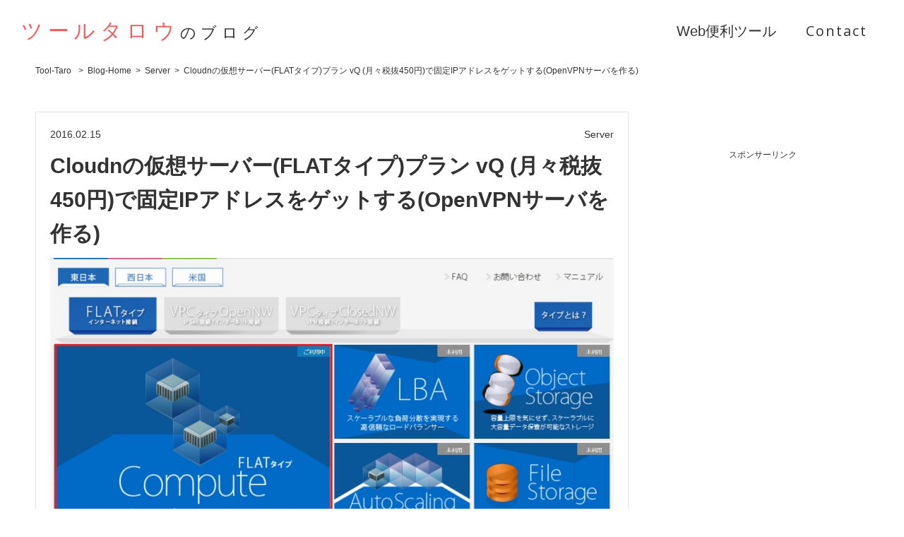

--- FILE ---
content_type: text/html; charset=UTF-8
request_url: https://tool-taro.com/blog/server/245/
body_size: 13986
content:


<!DOCTYPE html>
<!--[if lt IE 7 ]> <html class="ie6" lang="ja"> <![endif]-->
<!--[if IE 7 ]>    <html class="ie7" lang="ja"> <![endif]-->
<!--[if IE 8 ]>    <html class="ie8" lang="ja"> <![endif]-->
<!--[if IE 9 ]>    <html class="ie9" lang="ja"> <![endif]-->
<!--[if (gt IE 9)|!(IE)]><!--> 
<html lang="ja"><!--<![endif]-->
<head>
	<meta charset="utf-8">
	<meta name="viewport" content="width=device-width,user-scalable=no,maximum-scale=1">
	<title>Cloudnの仮想サーバー(FLATタイプ)プラン vQ (月々税抜450円)で固定IPアドレスをゲットする(OpenVPNサーバを作る)</title>
	<link rel="shortcut icon" href="/favicon.ico">
	<link rel="apple-touch-icon" href="/apple-touch-icon.png">
	<link rel="stylesheet" href="https://tool-taro.com/blog/wp-content/themes/tool-taro/style.css" type="text/css" media="all">
	<script type="text/javascript" src="//code.jquery.com/jquery-1.12.0.min.js"></script>
	<script type="text/javascript" src="https://tool-taro.com/blog/wp-content/themes/tool-taro/js/common.js"></script>
	<!--[if lt IE 9]>
	<script src="https://tool-taro.com/blog/wp-content/themes/tool-taro/js/html5.js"></script>
	<script src="https://tool-taro.com/blog/wp-content/themes/tool-taro/js/respond.min.js"></script>
	<![endif]-->
	<script src="https://apis.google.com/js/platform.js" async defer>
	  {lang: 'ja'}
	</script>
	<script>
	  (function(i,s,o,g,r,a,m){i['GoogleAnalyticsObject']=r;i[r]=i[r]||function(){
	  (i[r].q=i[r].q||[]).push(arguments)},i[r].l=1*new Date();a=s.createElement(o),
	  m=s.getElementsByTagName(o)[0];a.async=1;a.src=g;m.parentNode.insertBefore(a,m)
	  })(window,document,'script','//www.google-analytics.com/analytics.js','ga');
	
	  ga('create', 'UA-61551260-11', 'auto');
	  ga('send', 'pageview');
	
	</script>
	
<!-- All in One SEO Pack 2.7.1 by Michael Torbert of Semper Fi Web Design[453,470] -->
<meta name="description"  content="はじめに 前回(さくらのVPS512(月々税抜635円)で固定IPアドレスをゲットする(OpenVPNサーバを作る))に引き続き、今回は非常に安価な最小プランで知られるCloudnでVPNサーバを立ち上げる手順をまとめます。 作業前提(自己責任でご判断ください)" />

<link rel="canonical" href="https://tool-taro.com/blog/server/245/" />
<meta property="og:title" content="Cloudnの仮想サーバー(FLATタイプ)プラン vQ (月々税抜450円)で固定IPアドレスをゲットする(OpenVPNサーバを作る)" />
<meta property="og:type" content="article" />
<meta property="og:url" content="https://tool-taro.com/blog/server/245/" />
<meta property="og:image" content="https://tool-taro.com/blog/wp-content/uploads/2016/02/1455502610487-1024x513.jpg" />
<meta property="og:site_name" content="ツールタロウのブログ" />
<meta property="fb:app_id" content="451255918396875" />
<meta property="og:description" content="はじめに 前回(さくらのVPS512(月々税抜635円)で固定IPアドレスをゲットする(OpenVPNサーバを作る))に引き続き、今回は非常に安価な最小プランで知られるCloudnでVPNサーバを立ち上げる手順をまとめます。 作業前提(自己責任でご判断ください) 今回は「Cloudnの仮想サーバー(FLATタイプ)プラン vQ (月々税抜450円 2016/02/15現在)」を使う CentOS7.1 OpenVPN ほかの機能(Webサーバ等)は一切設けない 複数人で使えるようにする 説明の簡略化のため、ほぼすべてrootで作業 コマンドの入力、viによるファイルの編集などがあり、漏れなく作業が必要 契約・請求・キャンセル方法等については、エヌ・ティ・ティ・コミュニケーションズ株式会社からの案内に従ってください 問題なければ始めましょう。 作業手順 アカウント登録 パブリッククラウドサービス Cloudnの「サービス申込み」ページからアカウント・決済方法などを登録してください。手順は省略します。 ログイン ポータルサイトからログインして「FLATタイプ Compute」のコンソールに入ります。 ネットワークの設定(セキュリティグループ) メニューの「ネットワーク」を選び、ビューの選択で「セキュリティグループ」を選んでください。 一覧に表示されている「default」をクリックし、図のように設定を追加します。 サーバの追加 メニューの「仮想サーバー」を選び、「＋仮想サーバーの追加」を選んでください。 以下のように順に次に進みます。 仮想サーバの追加が終わると、図のようなダイアログが出て、rootのパスワードが通知されます。1度しか通知されませんので必ずメモしておきましょう。 追加されたサーバの詳細からIPアドレスも確認します。 SSHログイン ここから先はSSH経由で作業します。 WindowsならTeraTermなど、Macならターミナルなどでログインしてください。 ログイン先のサーバは上記のサーバの詳細で確認したIPアドレス、ユーザはroot、パスワードはサーバ追加時に設定したパスワードです。 rootパスワードの設定 ここから先はすべてrootで作業します。" />
<meta property="article:published_time" content="2016-02-15T03:23:28Z" />
<meta property="article:modified_time" content="2016-02-17T00:09:37Z" />
<meta name="twitter:card" content="summary" />
<meta name="twitter:title" content="Cloudnの仮想サーバー(FLATタイプ)プラン vQ (月々税抜450円)で固定IPアドレスをゲットする(OpenVPNサーバを作る)" />
<meta name="twitter:description" content="はじめに 前回(さくらのVPS512(月々税抜635円)で固定IPアドレスをゲットする(OpenVPNサーバを作る))に引き続き、今回は非常に安価な最小プランで知られるCloudnでVPNサーバを立ち上げる手順をまとめます。 作業前提(自己責任でご判断ください) 今回は「Cloudnの仮想サーバー(FLATタイプ)プラン vQ (月々税抜450円 2016/02/15現在)」を使う CentOS7.1 OpenVPN ほかの機能(Webサーバ等)は一切設けない 複数人で使えるようにする 説明の簡略化のため、ほぼすべてrootで作業 コマンドの入力、viによるファイルの編集などがあり、漏れなく作業が必要 契約・請求・キャンセル方法等については、エヌ・ティ・ティ・コミュニケーションズ株式会社からの案内に従ってください 問題なければ始めましょう。 作業手順 アカウント登録 パブリッククラウドサービス Cloudnの「サービス申込み」ページからアカウント・決済方法などを登録してください。手順は省略します。 ログイン ポータルサイトからログインして「FLATタイプ Compute」のコンソールに入ります。 ネットワークの設定(セキュリティグループ) メニューの「ネットワーク」を選び、ビューの選択で「セキュリティグループ」を選んでください。 一覧に表示されている「default」をクリックし、図のように設定を追加します。 サーバの追加 メニューの「仮想サーバー」を選び、「＋仮想サーバーの追加」を選んでください。 以下のように順に次に進みます。 仮想サーバの追加が終わると、図のようなダイアログが出て、rootのパスワードが通知されます。1度しか通知されませんので必ずメモしておきましょう。 追加されたサーバの詳細からIPアドレスも確認します。 SSHログイン ここから先はSSH経由で作業します。 WindowsならTeraTermなど、Macならターミナルなどでログインしてください。 ログイン先のサーバは上記のサーバの詳細で確認したIPアドレス、ユーザはroot、パスワードはサーバ追加時に設定したパスワードです。 rootパスワードの設定 ここから先はすべてrootで作業します。" />
<meta name="twitter:image" content="https://tool-taro.com/blog/wp-content/uploads/2016/02/1455502610487-1024x513.jpg" />
<meta itemprop="image" content="https://tool-taro.com/blog/wp-content/uploads/2016/02/1455502610487-1024x513.jpg" />
<!-- /all in one seo pack -->
<link rel='dns-prefetch' href='//s.w.org' />
<link rel="alternate" type="application/rss+xml" title="ツールタロウのブログ &raquo; Cloudnの仮想サーバー(FLATタイプ)プラン vQ (月々税抜450円)で固定IPアドレスをゲットする(OpenVPNサーバを作る) のコメントのフィード" href="https://tool-taro.com/blog/server/245/feed/" />
		<script type="text/javascript">
			window._wpemojiSettings = {"baseUrl":"https:\/\/s.w.org\/images\/core\/emoji\/11\/72x72\/","ext":".png","svgUrl":"https:\/\/s.w.org\/images\/core\/emoji\/11\/svg\/","svgExt":".svg","source":{"concatemoji":"https:\/\/tool-taro.com\/blog\/wp-includes\/js\/wp-emoji-release.min.js?ver=4.9.26"}};
			!function(e,a,t){var n,r,o,i=a.createElement("canvas"),p=i.getContext&&i.getContext("2d");function s(e,t){var a=String.fromCharCode;p.clearRect(0,0,i.width,i.height),p.fillText(a.apply(this,e),0,0);e=i.toDataURL();return p.clearRect(0,0,i.width,i.height),p.fillText(a.apply(this,t),0,0),e===i.toDataURL()}function c(e){var t=a.createElement("script");t.src=e,t.defer=t.type="text/javascript",a.getElementsByTagName("head")[0].appendChild(t)}for(o=Array("flag","emoji"),t.supports={everything:!0,everythingExceptFlag:!0},r=0;r<o.length;r++)t.supports[o[r]]=function(e){if(!p||!p.fillText)return!1;switch(p.textBaseline="top",p.font="600 32px Arial",e){case"flag":return s([55356,56826,55356,56819],[55356,56826,8203,55356,56819])?!1:!s([55356,57332,56128,56423,56128,56418,56128,56421,56128,56430,56128,56423,56128,56447],[55356,57332,8203,56128,56423,8203,56128,56418,8203,56128,56421,8203,56128,56430,8203,56128,56423,8203,56128,56447]);case"emoji":return!s([55358,56760,9792,65039],[55358,56760,8203,9792,65039])}return!1}(o[r]),t.supports.everything=t.supports.everything&&t.supports[o[r]],"flag"!==o[r]&&(t.supports.everythingExceptFlag=t.supports.everythingExceptFlag&&t.supports[o[r]]);t.supports.everythingExceptFlag=t.supports.everythingExceptFlag&&!t.supports.flag,t.DOMReady=!1,t.readyCallback=function(){t.DOMReady=!0},t.supports.everything||(n=function(){t.readyCallback()},a.addEventListener?(a.addEventListener("DOMContentLoaded",n,!1),e.addEventListener("load",n,!1)):(e.attachEvent("onload",n),a.attachEvent("onreadystatechange",function(){"complete"===a.readyState&&t.readyCallback()})),(n=t.source||{}).concatemoji?c(n.concatemoji):n.wpemoji&&n.twemoji&&(c(n.twemoji),c(n.wpemoji)))}(window,document,window._wpemojiSettings);
		</script>
		<style type="text/css">
img.wp-smiley,
img.emoji {
	display: inline !important;
	border: none !important;
	box-shadow: none !important;
	height: 1em !important;
	width: 1em !important;
	margin: 0 .07em !important;
	vertical-align: -0.1em !important;
	background: none !important;
	padding: 0 !important;
}
</style>
<link rel='https://api.w.org/' href='https://tool-taro.com/blog/wp-json/' />
<link rel="EditURI" type="application/rsd+xml" title="RSD" href="https://tool-taro.com/blog/xmlrpc.php?rsd" />
<link rel="wlwmanifest" type="application/wlwmanifest+xml" href="https://tool-taro.com/blog/wp-includes/wlwmanifest.xml" /> 
<link rel='prev' title='ConoHaの最小プラン(月々税抜900円)で固定IPアドレスをゲットする(OpenVPNサーバを作る)' href='https://tool-taro.com/blog/server/241/' />
<link rel='next' title='MuninでTomcatのモニタリング' href='https://tool-taro.com/blog/java/335/' />
<meta name="generator" content="WordPress 4.9.26" />
<link rel='shortlink' href='https://tool-taro.com/blog/?p=245' />
<link rel="alternate" type="application/json+oembed" href="https://tool-taro.com/blog/wp-json/oembed/1.0/embed?url=https%3A%2F%2Ftool-taro.com%2Fblog%2Fserver%2F245%2F" />
<link rel="alternate" type="text/xml+oembed" href="https://tool-taro.com/blog/wp-json/oembed/1.0/embed?url=https%3A%2F%2Ftool-taro.com%2Fblog%2Fserver%2F245%2F&#038;format=xml" />
<style type="text/css" id="syntaxhighlighteranchor"></style>
</head>

<body itemschope="itemscope" itemtype="http://schema.org/WebPage">
<div id="fb-root"></div>
<script>(function(d, s, id) {
  var js, fjs = d.getElementsByTagName(s)[0];
  if (d.getElementById(id)) return;
  js = d.createElement(s); js.id = id;
  js.src = "//connect.facebook.net/ja_JP/sdk.js#xfbml=1&version=v2.5&appId=451255918396875";
  fjs.parentNode.insertBefore(js, fjs);
}(document, 'script', 'facebook-jssdk'));</script>
	<div id="wrapper">
		<header id="top_head" role="banner" itemscope="itemscope" itemtype="http://schema.org/WPHeader">
			<div class="sp_head">
									<p class="logo" itemprop="headline"><a href="https://tool-taro.com/blog"><span>ツールタロウ</span>のブログ</a></p>
								<div id="nav_toggle" class="sp">
					<div>
						<span></span>
						<span></span>
						<span></span>
					</div>
				</div>
			</div>
			<nav id="global_nav" class="global_nav" role="navigation" itemscope="itemscope" itemtype="http://scheme.org/SiteNavigationElement">
				<ul>
					<li><a href="/">Web便利ツール</a></li>
					<!--<li><a href="https://tool-taro.com/blog">Blog-Home</a></li>-->
					<!--<li><a href="https://tool-taro.com/blog/archives/">Archives</a></li>-->
					<li class="contact"><a href="&#109;ai&#108;&#116;o&#58;y&#97;m&#97;&#100;a&#64;&#107;a&#110;&#97;&#100;e-in&#99;.c&#111;m?subject=お問い合わせ">Contact</a></li>
				</ul>
			</nav>
		</header><!--//header-->
		<ol class="breadcrumbs">
			<li itemscope="itemscope" itemtype="http://data-vocabulary.org/Breadcrumb"><a href="/" itemprop="url"><span itemprop="title">Tool-Taro</span></a></li>
			<!-- Breadcrumb NavXT 6.1.0 -->
<li itemscope="itemscope" itemtype="http://data-vocabulary.org/Breadcrumb"><a title="ツールタロウのブログ" href="https://tool-taro.com/blog" itemprop="url"><span itemprop="title">Blog-Home</span></a></li><li itemscope="itemscope" itemtype="http://data-vocabulary.org/Breadcrumb"><a title="Server" href="https://tool-taro.com/blog/category/server/" itemprop="url"><span itemprop="title">Server</span></a></li><li>Cloudnの仮想サーバー(FLATタイプ)プラン vQ (月々税抜450円)で固定IPアドレスをゲットする(OpenVPNサーバを作る)</li>		</ol>
		
		<div class="content">
			<div id="main" role="main" itemprop="mainContentOfPage" itemscope="itemscope" itemtype="http://schema.org/Blog">
			
								
				<article itemscope="itemscope" itemtype="http://schema.org/BlogPosting">
					<header class="post_header">
						<div class="post_header_inner">
							<p class="post_date" itemprop="datePublished" datetime="2016-02-15">2016.02.15</p>
							<p class="post_cat">Server</p>
						</div>
						<h1 class="post_title" itemprop="headline">Cloudnの仮想サーバー(FLATタイプ)プラン vQ (月々税抜450円)で固定IPアドレスをゲットする(OpenVPNサーバを作る)</h1>
					</header>
				
					<section class="post_content" itemprop="text">
						<div class="post_thumbnail"><img src="https://tool-taro.com/blog/wp-content/uploads/2016/02/1455502610487.jpg" class="attachment-post-thumbnail size-post-thumbnail wp-post-image" alt="" srcset="https://tool-taro.com/blog/wp-content/uploads/2016/02/1455502610487.jpg 1280w, https://tool-taro.com/blog/wp-content/uploads/2016/02/1455502610487-300x150.jpg 300w, https://tool-taro.com/blog/wp-content/uploads/2016/02/1455502610487-768x385.jpg 768w, https://tool-taro.com/blog/wp-content/uploads/2016/02/1455502610487-1024x513.jpg 1024w" sizes="(max-width: 1280px) 100vw, 1280px" /></div>
							<p><h2>はじめに</h2>
<p><a href="/blog/server/235/">前回(さくらのVPS512(月々税抜635円)で固定IPアドレスをゲットする(OpenVPNサーバを作る))</a>に引き続き、今回は非常に安価な最小プランで知られる<a href="http://www.ntt.com/cloudn/">Cloudn</a>でVPNサーバを立ち上げる手順をまとめます。</p>
<h2>作業前提(自己責任でご判断ください)</h2>
<ul>
<li>今回は「Cloudnの仮想サーバー(FLATタイプ)プラン vQ (月々税抜450円 2016/02/15現在)」を使う</li>
<li>CentOS7.1</li>
<li>OpenVPN</li>
<li>ほかの機能(Webサーバ等)は一切設けない</li>
<li>複数人で使えるようにする</li>
<li>説明の簡略化のため、ほぼすべてrootで作業</li>
<li>コマンドの入力、viによるファイルの編集などがあり、漏れなく作業が必要</li>
<li>契約・請求・キャンセル方法等については、エヌ・ティ・ティ・コミュニケーションズ株式会社からの案内に従ってください</li>
</ul>
<p>問題なければ始めましょう。</p>
<h2>作業手順</h2>
<h3>アカウント登録</h3>
<p><a href="http://www.ntt.com/cloudn/">パブリッククラウドサービス Cloudn</a>の「サービス申込み」ページからアカウント・決済方法などを登録してください。手順は省略します。</p>
<h3>ログイン</h3>
<p>ポータルサイトからログインして「FLATタイプ Compute」のコンソールに入ります。<br />
<img src="https://qiita-image-store.s3.amazonaws.com/0/111947/857fee1a-7043-0320-fe67-e839d365784d.jpeg" alt="1455502610487.jpg" /></p>
<h3>ネットワークの設定(セキュリティグループ)</h3>
<p>メニューの「ネットワーク」を選び、ビューの選択で「セキュリティグループ」を選んでください。<br />
<img src="https://qiita-image-store.s3.amazonaws.com/0/111947/098fed61-7f56-cc3c-65d4-6ad90f519f11.jpeg" alt="1455502654651.jpg" /></p>
<p>一覧に表示されている「default」をクリックし、図のように設定を追加します。<br />
<img src="https://qiita-image-store.s3.amazonaws.com/0/111947/4587be89-0369-1675-3d85-fbc2d8e7ef1d.jpeg" alt="1455502709358.jpg" /></p>
<h3>サーバの追加</h3>
<p>メニューの「仮想サーバー」を選び、「＋仮想サーバーの追加」を選んでください。<br />
<img src="https://qiita-image-store.s3.amazonaws.com/0/111947/bc72724e-001a-101c-5cd6-542b456d2907.jpeg" alt="1455502740547.jpg" /></p>
<p>以下のように順に次に進みます。<br />
<img src="https://qiita-image-store.s3.amazonaws.com/0/111947/7db993d0-ca2a-f2ec-e7bd-2008f9f5b1ec.jpeg" alt="1455502760157.jpg" /><br />
<img src="https://qiita-image-store.s3.amazonaws.com/0/111947/3d2e9f17-aedd-7fe9-6d7b-5bdfea841d1b.jpeg" alt="1455502784736.jpg" /><br />
<img src="https://qiita-image-store.s3.amazonaws.com/0/111947/f5c599c1-ed16-5a23-30b1-1784e660a884.jpeg" alt="1455502799522.jpg" /><br />
<img src="https://qiita-image-store.s3.amazonaws.com/0/111947/aa715023-d7e0-4dbf-10e0-a8499b6333f8.jpeg" alt="1455502814541.jpg" /><br />
<img src="https://qiita-image-store.s3.amazonaws.com/0/111947/98510e10-8af7-0133-f1bc-689c4de24230.jpeg" alt="1455502832629.jpg" /><br />
<img src="https://qiita-image-store.s3.amazonaws.com/0/111947/7eac530c-b0fb-1bdf-df4d-b0b51e0cd3d3.jpeg" alt="1455502849780.jpg" /></p>
<p>仮想サーバの追加が終わると、図のようなダイアログが出て、rootのパスワードが通知されます。1度しか通知されませんので必ずメモしておきましょう。<br />
<img src="https://qiita-image-store.s3.amazonaws.com/0/111947/18b45d44-3294-d956-c294-c6c8f982ea41.jpeg" alt="messageImage_1455502922003.jpg" /></p>
<p>追加されたサーバの詳細からIPアドレスも確認します。<br />
<img src="https://qiita-image-store.s3.amazonaws.com/0/111947/6ce32d7f-ec4b-e113-459f-fa4ead4c41b7.jpeg" alt="1455502987207.jpg" /></p>
<h3>SSHログイン</h3>
<p>ここから先は<strong>SSH</strong>経由で作業します。<br />
Windowsなら<strong>TeraTerm</strong>など、Macなら<strong>ターミナル</strong>などでログインしてください。<br />
ログイン先のサーバは上記のサーバの詳細で確認したIPアドレス、ユーザはroot、パスワードはサーバ追加時に設定したパスワードです。</p>
<h3>rootパスワードの設定</h3>
<p>ここから先はすべてrootで作業します。<br />
先ほど設定したrootのパスワードが気に入らない場合は修正しておきましょう。</p>
<pre class="brush: bash; title: ; notranslate" title="">
$ passwd root
Changing password for user root.
New password:パスワード入力
Retype new password:パスワード再入力
passwd: all authentication tokens updated successfully.
</pre>
<h3>SELinuxの無効化</h3>
<p>&#8220;<strong>SELINUX=disabled</strong>&#8220;となっている場合は変更の必要がありません。先に進みましょう。</p>
<pre class="brush: bash; title: ; notranslate" title="">
$ vi /etc/selinux/config
</pre>
<p>/etc/selinux/config(抜粋)</p>
<pre class="brush: plain; title: ; notranslate" title="">
#SELINUX=enforcing
SELINUX=disabled
</pre>
<h3>SSHログイン用ユーザの追加</h3>
<p>SSHでログインする際、最初からrootでログインするのはセキュアではないため、<br />
別のユーザを作り、パスワードを設定します。<br />
今後は、別ユーザでログインしてからrootになる、という流れを作るわけです。</p>
<pre class="brush: bash; title: ; notranslate" title="">
$ useradd sshuser
$ passwd sshuser
Changing password for user sshuser.
New password:パスワード入力
Retype new password:パスワード再入力
passwd: all authentication tokens updated successfully.
</pre>
<h3>rootでのSSHログインの無効化</h3>
<p>SSHでログインする際、rootでのログインを許可しないように設定します。</p>
<pre class="brush: bash; title: ; notranslate" title="">
$ vi /etc/ssh/sshd_config
</pre>
<p>/etc/ssh/sshd_config(抜粋)</p>
<pre class="brush: plain; title: ; notranslate" title="">
#PermitRootLogin yes
PermitRootLogin no
</pre>
<p>変更を反映します。</p>
<pre class="brush: bash; title: ; notranslate" title="">
$ systemctl restart sshd.service
</pre>
<p>次回以降のログインの流れについて触れておきます。<br />
先ほど作ったsshuserでログインした後、rootになるには以下のように入力します。</p>
<pre class="brush: bash; title: ; notranslate" title="">
$ su -
Password:パスワード入力
</pre>
<p>sshuserでログインする流れを確認したところで、<br />
SELinuxの設定変更の反映もしておきたいので、サーバを再起動します。</p>
<pre class="brush: bash; title: ; notranslate" title="">
$ reboot
</pre>
<p>再度SSHでアクセスできるようになったら、sshuserでログインし、rootになります。</p>
<h3>IPフォワーディングの有効化</h3>
<pre class="brush: bash; title: ; notranslate" title="">
$ vi /etc/sysctl.d/10-ipv4.conf
</pre>
<p>/etc/sysctl.d/10-ipv4.conf(抜粋)</p>
<pre class="brush: plain; title: ; notranslate" title="">
#追記
net.ipv4.ip_forward = 1
</pre>
<p>変更を反映します。</p>
<pre class="brush: bash; title: ; notranslate" title="">
$ sysctl -p /etc/sysctl.d/10-ipv4.conf
net.ipv4.ip_forward = 1
</pre>
<h3>openvpnのインストール</h3>
<pre class="brush: bash; title: ; notranslate" title="">
$ yum -y install epel-release
$ yum -y install openvpn
$ yum -y install unzip
</pre>
<p>この後、設定をしていくわけですが、先にパスワードを1つ決めておいてください。<br />
各種証明書の作成時などに使います。<br />
<strong>パスワード(A)</strong>とします。</p>
<h3>CA証明書・秘密鍵の作成</h3>
<pre class="brush: bash; title: ; notranslate" title="">
$ cd /usr/local/src/
$ wget https://github.com/OpenVPN/easy-rsa/archive/master.zip
$ unzip master.zip
$ cp -r easy-rsa-master/easyrsa3/ /etc/openvpn/
$ rm -fr easy-rsa-master/
$ cd /etc/openvpn/easyrsa3/
$ ./easyrsa init-pki

init-pki complete; you may now create a CA or requests.
Your newly created PKI dir is: /etc/openvpn/easyrsa3/pki

$ ./easyrsa build-ca
Generating a 2048 bit RSA private key
............................................................................................+++
.................................................+++
writing new private key to '/etc/openvpn/easyrsa3/pki/private/ca.key.XXXXXXXXXX'
Enter PEM pass phrase:パスワード(A)入力
Verifying - Enter PEM pass phrase:パスワード(A)再入力
-----
You are about to be asked to enter information that will be incorporated
into your certificate request.
What you are about to enter is what is called a Distinguished Name or a DN.
There are quite a few fields but you can leave some blank
For some fields there will be a default value,
If you enter '.', the field will be left blank.
-----
Common Name (eg: your user, host, or server name) [Easy-RSA CA]:サーバ名入力(例: vpnserver)

CA creation complete and you may now import and sign cert requests.
Your new CA certificate file for publishing is at:
/etc/openvpn/easyrsa3/pki/ca.crt

$ cp pki/ca.crt /etc/openvpn/
</pre>
<h3>サーバ証明書・秘密鍵の作成</h3>
<pre class="brush: bash; title: ; notranslate" title="">
$ ./easyrsa build-server-full server nopass
Generating a 2048 bit RSA private key
...................................................+++
...............................................................................+++
writing new private key to '/etc/openvpn/easyrsa3/pki/private/server.key.e7omRJmwXu'
-----
Using configuration from /etc/openvpn/easyrsa3/openssl-1.0.cnf
Enter pass phrase for /etc/openvpn/easyrsa3/pki/private/ca.key:パスワード(A)入力
Check that the request matches the signature
Signature ok
The Subject's Distinguished Name is as follows
commonName            :PRINTABLE:'server'
Certificate is to be certified until Feb  3 04:11:41 2026 GMT (3650 days)

Write out database with 1 new entries
Data Base Updated

$ cp pki/issued/server.crt /etc/openvpn/
$ cp pki/private/server.key /etc/openvpn/
</pre>
<h3>DHパラメータの作成</h3>
<pre class="brush: bash; title: ; notranslate" title="">
$ ./easyrsa gen-dh
Generating DH parameters, 2048 bit long safe prime, generator 2
This is going to take a long time
(省略)

DH parameters of size 2048 created at /etc/openvpn/easyrsa3/pki/dh.pem

$ cp pki/dh.pem /etc/openvpn/
</pre>
<h3>クライアント証明書(ダミー)の作成</h3>
<pre class="brush: bash; title: ; notranslate" title="">
$ ./easyrsa build-client-full dmy nopass
Generating a 2048 bit RSA private key
..................+++
..................+++
writing new private key to '/etc/openvpn/easyrsa3/pki/private/dmy.key.XXXXXXXXXX'
-----
Using configuration from /etc/openvpn/easyrsa3/openssl-1.0.cnf
Enter pass phrase for /etc/openvpn/easyrsa3/pki/private/ca.key:パスワード(A)入力
Check that the request matches the signature
Signature ok
The Subject's Distinguished Name is as follows
commonName            :PRINTABLE:'dmy'
Certificate is to be certified until Feb  3 04:14:46 2026 GMT (3650 days)

Write out database with 1 new entries
Data Base Updated

$ ./easyrsa revoke dmy


Please confirm you wish to revoke the certificate with the following subject:

subject=
    commonName                = dmy


Type the word 'yes' to continue, or any other input to abort.
  Continue with revocation: yes
Using configuration from /etc/openvpn/easyrsa3/openssl-1.0.cnf
Enter pass phrase for /etc/openvpn/easyrsa3/pki/private/ca.key:パスワード(A)入力
Revoking Certificate 02.
Data Base Updated

IMPORTANT!!!

Revocation was successful. You must run gen-crl and upload a CRL to your
infrastructure in order to prevent the revoked cert from being accepted.

$ ./easyrsa gen-crl
Using configuration from /etc/openvpn/easyrsa3/openssl-1.0.cnf
Enter pass phrase for /etc/openvpn/easyrsa3/pki/private/ca.key:パスワード(A)入力

An updated CRL has been created.
CRL file: /etc/openvpn/easyrsa3/pki/crl.pem

$ cp pki/crl.pem /etc/openvpn/
$ chmod o+r /etc/openvpn/crl.pem
</pre>
<h3>OpenVPNの設定</h3>
<pre class="brush: bash; title: ; notranslate" title="">
$ vi /etc/openvpn/server.conf
</pre>
<p>/etc/openvpn/server.conf(全体)</p>
<pre class="brush: plain; title: ; notranslate" title="">
port 1194
proto udp
dev tun

ca ca.crt
cert server.crt
key server.key  # This file should be kept secret
dh dh.pem

server 192.168.100.0 255.255.255.0

ifconfig-pool-persist ipp.txt

push &quot;redirect-gateway def1&quot;

fragment 1280
mssfix 1280
link-mtu 1400

client-to-client

keepalive 10 120

comp-lzo

user nobody
group nobody

persist-key
persist-tun

status openvpn-status.log

log-append  /var/log/openvpn.log

verb 3

crl-verify crl.pem
</pre>
<h3>サービスの登録・起動</h3>
<pre class="brush: bash; title: ; notranslate" title="">
$ systemctl enable openvpn@server.service
Created symlink from /etc/systemd/system/multi-user.target.wants/openvpn@server.service to /usr/lib/systemd/system/openvpn@.service.

$ systemctl start openvpn@server.service
</pre>
<h3>Firewallの起動・設定</h3>
<pre class="brush: bash; title: ; notranslate" title="">
$ systemctl enable firewalld
Created symlink from /etc/systemd/system/dbus-org.fedoraproject.FirewallD1.service to /usr/lib/systemd/system/firewalld.service.
Created symlink from /etc/systemd/system/basic.target.wants/firewalld.service to /usr/lib/systemd/system/firewalld.service.

$ systemctl start firewalld

$ firewall-cmd --permanent --zone=public --add-masquerade
$ firewall-cmd --permanent --zone=public --add-port=1194/udp
$ firewall-cmd --reload
$ firewall-cmd --list-all
public (default, active)
  interfaces: eth0
  sources:
  services: dhcpv6-client ssh
  ports: 1194/udp
  masquerade: yes
  forward-ports:
  icmp-blocks:
  rich rules:
</pre>
<h3>クライアント証明書・秘密鍵の作成</h3>
<p>複数ユーザ分を作る場合は繰り返してください。</p>
<pre class="brush: bash; title: ; notranslate" title="">
$ cd /etc/openvpn/easyrsa3/
$ ./easyrsa build-client-full ユーザ名
Generating a 2048 bit RSA private key
...............................................................+++
...................................+++
writing new private key to '/etc/openvpn/easyrsa3/pki/private/ユーザ名.key.XXXXXXXXXX'
Enter PEM pass phrase:ユーザ個別のパスワード入力
Verifying - Enter PEM pass phrase:ユーザ個別のパスワード再入力
-----
Using configuration from /etc/openvpn/easyrsa3/openssl-1.0.cnf
Enter pass phrase for /etc/openvpn/easyrsa3/pki/private/ca.key:パスワード(A)入力
Check that the request matches the signature
Signature ok
The Subject's Distinguished Name is as follows
commonName            :T61STRING:'ユーザ名'
Certificate is to be certified until Feb  3 04:25:02 2026 GMT (3650 days)

Write out database with 1 new entries
Data Base Updated

$ cp /etc/openvpn/ca.crt /home/sshuser/
$ cp /etc/openvpn/easyrsa3/pki/issued/ユーザ名.crt /home/sshuser/
$ cp /etc/openvpn/easyrsa3/pki/private/ユーザ名.key /home/sshuser/
$ chown sshuser:sshuser /home/sshuser/ca.crt
$ chown sshuser:sshuser /home/sshuser/ユーザ名.crt
$ chown sshuser:sshuser /home/sshuser/ユーザ名.key
</pre>
<h3>各証明書・秘密鍵のユーザへの配布</h3>
<p>一つ前の手順で/home/sshuser以下に設置しましたので、<br />
SFTPなどでログインしてダウンロードするとよいでしょう。</p>
<pre class="brush: plain; title: ; notranslate" title="">
ca.crt
ユーザ名.crt
ユーザ名.key
</pre>
<p>また、下記の情報も伝えます。</p>
<pre class="brush: plain; title: ; notranslate" title="">
ユーザ名
ユーザ個別のパスワード
</pre>
<h3>クライアントの接続設定</h3>
<p>過去の記事を参考にしてください。</p>
<ul>
<li><a href="/blog/server/235/">Windows向けの設定例</a></li>
<li><a href="/blog/server/237/">MacOSX向けの設定例</a></li>
</ul>
<h3>接続の確認</h3>
<p>接続が完了したら、自分のIPアドレス確認用のサイトに行って確認してみましょう。<br />
Cloudnで与えられたサーバのIPアドレスになっていたら成功です。<br />
<a href="/request_info/">IPアドレス確認｜Web便利ツール@ツールタロウ</a><br />
<img width="304" alt="IPアドレス確認｜Web便利ツール@ツールタロウ.png" src="https://qiita-image-store.s3.amazonaws.com/0/111947/dcffa2af-664e-06bd-b7da-7b09917c0fab.png"></p>
<h2>さいごに</h2>
<p>必要最小限の作業にとどめたつもりでいるのですが、課題は色々あると思います。</p>
<p>例えば、</p>
<ul>
<li>SSHはどこからでも接続できてしまう(→Firewallで閉じ、普段はCloudnのコンソールから作業する等の対応は可能)</li>
<li>このサーバの状態を監視する手段がない</li>
</ul>
<p>などです。</p>
<p>適宜、環境に合わせて追加・変更していただき、快適な運用をしていただければ幸いです。<br />
ここまでお付き合いいただきましてありがとうございました。</p>
<p>Webツールも公開しています。<br />
<a href="/">Web便利ツール@ツールタロウ</a></p>
</p>
					</section>
				
					<footer class="post_footer">
						<nav class="sns">
							<ul>
								<li><div class="fb-like" data-href="https://tool-taro.com/blog/server/245/" data-layout="button" data-action="like" data-show-faces="false" data-share="true"></div></li>
								<li><a href="https://twitter.com/share" class="twitter-share-button"{count}>Tweet</a>
			<script>!function(d,s,id){var js,fjs=d.getElementsByTagName(s)[0],p=/^http:/.test(d.location)?'http':'https';if(!d.getElementById(id)){js=d.createElement(s);js.id=id;js.async=true;js.src=p+'://platform.twitter.com/widgets.js';fjs.parentNode.insertBefore(js,fjs);}}(document, 'script', 'twitter-wjs');</script></li>
								<li><a href="http://b.hatena.ne.jp/entry/https://tool-taro.com/blog/server/245/" class="hatena-bookmark-button" data-hatena-bookmark-title="Cloudnの仮想サーバー(FLATタイプ)プラン vQ (月々税抜450円)で固定IPアドレスをゲットする(OpenVPNサーバを作る)" data-hatena-bookmark-layout="standard-balloon" data-hatena-bookmark-lang="ja" title="このエントリーをはてなブックマークに追加"><img src="https://b.st-hatena.com/images/entry-button/button-only@2x.png" alt="このエントリーをはてなブックマークに追加" width="20" height="20" style="border: none;" /></a><script type="text/javascript" src="https://b.st-hatena.com/js/bookmark_button.js" charset="utf-8" async></script></li>
								<li><div class="g-plusone" data-size="medium" data-annotation="none" data-href="https://tool-taro.com/blog/server/245/"></div></li>
							</ul>
						</nav>
					</footer>
				</article><!--//article-->
				
				<div class="bnr pc">
					<p>スポンサーリンク</p>
					<!-- タロウブログPC下 -->
					<ins class="adsbygoogle"
						 style="display:inline-block;width:728px;height:90px"
						 data-ad-client="ca-pub-1666300965340755"
						 data-ad-slot="3305965025"></ins>
					<script>
					(adsbygoogle = window.adsbygoogle || []).push({});
					</script>
				</div>

			</div>
			<div id="side" role="complementary" itemscope="itemscope" itemtype="http://schema.org/WPSideBar">
				<div class="fb-page" data-href="https://www.facebook.com/tool.taro/" data-width="300" data-height="400" data-small-header="false" data-adapt-container-width="true" data-hide-cover="true" data-show-facepile="true"><div class="fb-xfbml-parse-ignore"><blockquote cite="https://www.facebook.com/tool.taro/"><a href="https://www.facebook.com/tool.taro/">ツールタロウ</a></blockquote></div></div>

				<div class="bnr">
					<p>スポンサーリンク</p>
					<script async src="//pagead2.googlesyndication.com/pagead/js/adsbygoogle.js"></script>
					<!-- タロウブログ_サイドバー -->
					<ins class="adsbygoogle"
						 style="display:block"
						 data-ad-client="ca-pub-1666300965340755"
						 data-ad-slot="2248034220"
						 data-ad-format="auto"></ins>
					<script>
					(adsbygoogle = window.adsbygoogle || []).push({});
					</script>
				</div>

				<section class="side_cat">
					<h3>Categories</h3>
					<ul>
							<li class="cat-item cat-item-1"><a href="https://tool-taro.com/blog/category/java/" >Java (53)</a>
</li>
	<li class="cat-item cat-item-102"><a href="https://tool-taro.com/blog/category/server/" >Server (5)</a>
</li>
	<li class="cat-item cat-item-105"><a href="https://tool-taro.com/blog/category/ui/" >UI (1)</a>
</li>
					</ul>
				</section>

<!--
				<div class="bnr">
					<p>さくらの方はこちら</p>
					<a href="http://px.a8.net/svt/ejp?a8mat=2NFV9A+MMQ96+D8Y+C63LT" target="_blank"><img border="0" width="300" height="250" alt="" src="http://www24.a8.net/svt/bgt?aid=160303870038&wid=012&eno=01&mid=s00000001717002044000&mc=1"></a><img border="0" width="1" height="1" src="http://www12.a8.net/0.gif?a8mat=2NFV9A+MMQ96+D8Y+C63LT" alt="">
				</div>
				<div class="bnr">
					<p>GMOの方はこちら</p>
					<a href="http://px.a8.net/svt/ejp?a8mat=2NFV9A+C5LUWA+50+4YNR7L" target="_blank"><img border="0" width="300" height="250" alt="" src="http://www22.a8.net/svt/bgt?aid=160303870735&wid=012&eno=01&mid=s00000000018030008000&mc=1"></a><img border="0" width="1" height="1" src="http://www18.a8.net/0.gif?a8mat=2NFV9A+C5LUWA+50+4YNR7L" alt="">
				</div>
-->

				<section class="side_posts">
					<h3>Latest Posts</h3>
												<ul>
							<li><a href="https://tool-taro.com/blog/java/403/">Java POIでWord(.docx)ファイルを作る</a></li>
						</ul>
												<ul>
							<li><a href="https://tool-taro.com/blog/java/305/">FacebookのOGPキャッシュクリア</a></li>
						</ul>
												<ul>
							<li><a href="https://tool-taro.com/blog/java/335/">MuninでTomcatのモニタリング</a></li>
						</ul>
												<ul>
							<li><a href="https://tool-taro.com/blog/server/245/">Cloudnの仮想サーバー(FLATタイプ)プラン vQ (月々税抜450円)で固定IPアドレスをゲットする(OpenVPNサーバを作る)</a></li>
						</ul>
												<ul>
							<li><a href="https://tool-taro.com/blog/server/241/">ConoHaの最小プラン(月々税抜900円)で固定IPアドレスをゲットする(OpenVPNサーバを作る)</a></li>
						</ul>
												<ul>
							<li><a href="https://tool-taro.com/blog/ui/239/">前月対比・前日対比のグラフ表示において、できるだけ小さい面積で数字もビジュアルも満たす&#8230;</a></li>
						</ul>
												<ul>
							<li><a href="https://tool-taro.com/blog/server/237/">OpenVPNサーバにMacOSXで接続(Tunnelblick)</a></li>
						</ul>
												<ul>
							<li><a href="https://tool-taro.com/blog/server/235/">さくらのVPS512(月々税抜635円)で固定IPアドレスをゲットする(OpenVPNサーバを作る)</a></li>
						</ul>
												<ul>
							<li><a href="https://tool-taro.com/blog/java/232/">AA→画像 (画像→AAの続き)</a></li>
						</ul>
												<ul>
							<li><a href="https://tool-taro.com/blog/java/230/">画像→AA</a></li>
						</ul>
							
				</section>
				
				<section class="side_tag">
					<h3>Tag Cloud</h3>
					<ul>
						<ul class='wp-tag-cloud' role='list'>
	<li><a href="https://tool-taro.com/blog/tag/urldeocde/" class="tag-cloud-link tag-link-72 tag-link-position-1" style="font-size: 14px;">URLDeocde</a></li>
	<li><a href="https://tool-taro.com/blog/tag/aes/" class="tag-cloud-link tag-link-74 tag-link-position-2" style="font-size: 14px;">AES</a></li>
	<li><a href="https://tool-taro.com/blog/tag/md5/" class="tag-cloud-link tag-link-71 tag-link-position-3" style="font-size: 14px;">MD5</a></li>
	<li><a href="https://tool-taro.com/blog/tag/tail/" class="tag-cloud-link tag-link-69 tag-link-position-4" style="font-size: 14px;">tail</a></li>
	<li><a href="https://tool-taro.com/blog/tag/sftp/" class="tag-cloud-link tag-link-63 tag-link-position-5" style="font-size: 14px;">sftp</a></li>
	<li><a href="https://tool-taro.com/blog/tag/sql-server/" class="tag-cloud-link tag-link-75 tag-link-position-6" style="font-size: 14px;">SQL Server</a></li>
	<li><a href="https://tool-taro.com/blog/tag/db2/" class="tag-cloud-link tag-link-76 tag-link-position-7" style="font-size: 14px;">DB2</a></li>
	<li><a href="https://tool-taro.com/blog/tag/xlsx/" class="tag-cloud-link tag-link-80 tag-link-position-8" style="font-size: 14px;">XLSX</a></li>
	<li><a href="https://tool-taro.com/blog/tag/excel/" class="tag-cloud-link tag-link-79 tag-link-position-9" style="font-size: 14px;">Excel</a></li>
	<li><a href="https://tool-taro.com/blog/tag/%e3%83%95%e3%82%a3%e3%83%bc%e3%83%81%e3%83%a3%e3%83%bc%e3%83%9b%e3%83%b3/" class="tag-cloud-link tag-link-78 tag-link-position-10" style="font-size: 14px;">フィーチャーホン</a></li>
	<li><a href="https://tool-taro.com/blog/tag/include/" class="tag-cloud-link tag-link-77 tag-link-position-11" style="font-size: 14px;">include</a></li>
	<li><a href="https://tool-taro.com/blog/tag/ssh/" class="tag-cloud-link tag-link-61 tag-link-position-12" style="font-size: 14px;">SSH</a></li>
	<li><a href="https://tool-taro.com/blog/tag/sha2/" class="tag-cloud-link tag-link-59 tag-link-position-13" style="font-size: 14px;">SHA2</a></li>
	<li><a href="https://tool-taro.com/blog/tag/jsoup/" class="tag-cloud-link tag-link-46 tag-link-position-14" style="font-size: 14px;">jsoup</a></li>
	<li><a href="https://tool-taro.com/blog/tag/integer/" class="tag-cloud-link tag-link-45 tag-link-position-15" style="font-size: 14px;">Integer</a></li>
	<li><a href="https://tool-taro.com/blog/tag/double/" class="tag-cloud-link tag-link-44 tag-link-position-16" style="font-size: 14px;">double</a></li>
	<li><a href="https://tool-taro.com/blog/tag/simpledateformat/" class="tag-cloud-link tag-link-42 tag-link-position-17" style="font-size: 14px;">SimpleDateFormat</a></li>
	<li><a href="https://tool-taro.com/blog/tag/imagemagick/" class="tag-cloud-link tag-link-47 tag-link-position-18" style="font-size: 14px;">ImageMagick</a></li>
	<li><a href="https://tool-taro.com/blog/tag/urlencode/" class="tag-cloud-link tag-link-51 tag-link-position-19" style="font-size: 14px;">URLEncode</a></li>
	<li><a href="https://tool-taro.com/blog/tag/sha1/" class="tag-cloud-link tag-link-58 tag-link-position-20" style="font-size: 14px;">sha1</a></li>
	<li><a href="https://tool-taro.com/blog/tag/hash/" class="tag-cloud-link tag-link-57 tag-link-position-21" style="font-size: 14px;">hash</a></li>
	<li><a href="https://tool-taro.com/blog/tag/entity/" class="tag-cloud-link tag-link-56 tag-link-position-22" style="font-size: 14px;">entity</a></li>
	<li><a href="https://tool-taro.com/blog/tag/password/" class="tag-cloud-link tag-link-55 tag-link-position-23" style="font-size: 14px;">password</a></li>
	<li><a href="https://tool-taro.com/blog/tag/uuencode/" class="tag-cloud-link tag-link-82 tag-link-position-24" style="font-size: 14px;">UUEncode</a></li>
	<li><a href="https://tool-taro.com/blog/tag/uudecode/" class="tag-cloud-link tag-link-83 tag-link-position-25" style="font-size: 14px;">UUDecode</a></li>
	<li><a href="https://tool-taro.com/blog/tag/cloudn/" class="tag-cloud-link tag-link-107 tag-link-position-26" style="font-size: 14px;">Cloudn</a></li>
	<li><a href="https://tool-taro.com/blog/tag/conoha/" class="tag-cloud-link tag-link-106 tag-link-position-27" style="font-size: 14px;">ConoHa</a></li>
	<li><a href="https://tool-taro.com/blog/tag/tunnelblick/" class="tag-cloud-link tag-link-104 tag-link-position-28" style="font-size: 14px;">Tunnelblick</a></li>
	<li><a href="https://tool-taro.com/blog/tag/macosx/" class="tag-cloud-link tag-link-103 tag-link-position-29" style="font-size: 14px;">MacOSX</a></li>
	<li><a href="https://tool-taro.com/blog/tag/facebook/" class="tag-cloud-link tag-link-109 tag-link-position-30" style="font-size: 14px;">Facebook</a></li>
	<li><a href="https://tool-taro.com/blog/tag/ogp/" class="tag-cloud-link tag-link-110 tag-link-position-31" style="font-size: 14px;">ogp</a></li>
	<li><a href="https://tool-taro.com/blog/tag/docx/" class="tag-cloud-link tag-link-114 tag-link-position-32" style="font-size: 14px;">docx</a></li>
	<li><a href="https://tool-taro.com/blog/tag/word/" class="tag-cloud-link tag-link-113 tag-link-position-33" style="font-size: 14px;">Word</a></li>
	<li><a href="https://tool-taro.com/blog/tag/munin/" class="tag-cloud-link tag-link-112 tag-link-position-34" style="font-size: 14px;">Munin</a></li>
	<li><a href="https://tool-taro.com/blog/tag/httpclient/" class="tag-cloud-link tag-link-111 tag-link-position-35" style="font-size: 14px;">HttpClient</a></li>
	<li><a href="https://tool-taro.com/blog/tag/gzip/" class="tag-cloud-link tag-link-96 tag-link-position-36" style="font-size: 14px;">GZIP</a></li>
	<li><a href="https://tool-taro.com/blog/tag/executorservice/" class="tag-cloud-link tag-link-95 tag-link-position-37" style="font-size: 14px;">ExecutorService</a></li>
	<li><a href="https://tool-taro.com/blog/tag/dig/" class="tag-cloud-link tag-link-87 tag-link-position-38" style="font-size: 14px;">dig</a></li>
	<li><a href="https://tool-taro.com/blog/tag/secure/" class="tag-cloud-link tag-link-86 tag-link-position-39" style="font-size: 14px;">Secure</a></li>
	<li><a href="https://tool-taro.com/blog/tag/cookie/" class="tag-cloud-link tag-link-85 tag-link-position-40" style="font-size: 14px;">Cookie</a></li>
	<li><a href="https://tool-taro.com/blog/tag/nslookup/" class="tag-cloud-link tag-link-84 tag-link-position-41" style="font-size: 14px;">nslookup</a></li>
	<li><a href="https://tool-taro.com/blog/tag/javamail/" class="tag-cloud-link tag-link-89 tag-link-position-42" style="font-size: 14px;">JavaMail</a></li>
	<li><a href="https://tool-taro.com/blog/tag/smtps/" class="tag-cloud-link tag-link-90 tag-link-position-43" style="font-size: 14px;">SMTPS</a></li>
	<li><a href="https://tool-taro.com/blog/tag/socket/" class="tag-cloud-link tag-link-94 tag-link-position-44" style="font-size: 14px;">Socket</a></li>
	<li><a href="https://tool-taro.com/blog/tag/webengine/" class="tag-cloud-link tag-link-93 tag-link-position-45" style="font-size: 14px;">WebEngine</a></li>
	<li><a href="https://tool-taro.com/blog/tag/javafx/" class="tag-cloud-link tag-link-92 tag-link-position-46" style="font-size: 14px;">JavaFX</a></li>
	<li><a href="https://tool-taro.com/blog/tag/webview/" class="tag-cloud-link tag-link-91 tag-link-position-47" style="font-size: 14px;">WebView</a></li>
	<li><a href="https://tool-taro.com/blog/tag/date/" class="tag-cloud-link tag-link-41 tag-link-position-48" style="font-size: 14px;">date</a></li>
	<li><a href="https://tool-taro.com/blog/tag/whois/" class="tag-cloud-link tag-link-38 tag-link-position-49" style="font-size: 14px;">WHOIS</a></li>
	<li><a href="https://tool-taro.com/blog/tag/properties/" class="tag-cloud-link tag-link-17 tag-link-position-50" style="font-size: 14px;">Properties</a></li>
	<li><a href="https://tool-taro.com/blog/tag/inmemory/" class="tag-cloud-link tag-link-15 tag-link-position-51" style="font-size: 14px;">InMemory</a></li>
	<li><a href="https://tool-taro.com/blog/tag/resourcebundle/" class="tag-cloud-link tag-link-18 tag-link-position-52" style="font-size: 14px;">ResourceBundle</a></li>
	<li><a href="https://tool-taro.com/blog/tag/mysql/" class="tag-cloud-link tag-link-19 tag-link-position-53" style="font-size: 14px;">MySQL</a></li>
	<li><a href="https://tool-taro.com/blog/tag/postgresql/" class="tag-cloud-link tag-link-20 tag-link-position-54" style="font-size: 14px;">PostgreSQL</a></li>
	<li><a href="https://tool-taro.com/blog/tag/cache/" class="tag-cloud-link tag-link-14 tag-link-position-55" style="font-size: 14px;">Cache</a></li>
	<li><a href="https://tool-taro.com/blog/tag/randomaccessfile/" class="tag-cloud-link tag-link-12 tag-link-position-56" style="font-size: 14px;">RandomAccessFile</a></li>
	<li><a href="https://tool-taro.com/blog/tag/%e3%81%95%e3%81%8f%e3%82%89%e3%81%aevps/" class="tag-cloud-link tag-link-2 tag-link-position-57" style="font-size: 14px;">さくらのVPS</a></li>
	<li><a href="https://tool-taro.com/blog/tag/%e6%ad%a3%e8%a6%8f%e8%a1%a8%e7%8f%be/" class="tag-cloud-link tag-link-8 tag-link-position-58" style="font-size: 14px;">正規表現</a></li>
	<li><a href="https://tool-taro.com/blog/tag/matcher/" class="tag-cloud-link tag-link-9 tag-link-position-59" style="font-size: 14px;">matcher</a></li>
	<li><a href="https://tool-taro.com/blog/tag/log/" class="tag-cloud-link tag-link-11 tag-link-position-60" style="font-size: 14px;">log</a></li>
	<li><a href="https://tool-taro.com/blog/tag/ics/" class="tag-cloud-link tag-link-23 tag-link-position-61" style="font-size: 14px;">ICS</a></li>
	<li><a href="https://tool-taro.com/blog/tag/database/" class="tag-cloud-link tag-link-6 tag-link-position-62" style="font-size: 14px;">Database</a></li>
	<li><a href="https://tool-taro.com/blog/tag/escape/" class="tag-cloud-link tag-link-33 tag-link-position-63" style="font-size: 14px;">escape</a></li>
	<li><a href="https://tool-taro.com/blog/tag/sanitize/" class="tag-cloud-link tag-link-34 tag-link-position-64" style="font-size: 14px;">sanitize</a></li>
	<li><a href="https://tool-taro.com/blog/tag/netmatcher/" class="tag-cloud-link tag-link-36 tag-link-position-65" style="font-size: 14px;">NetMatcher</a></li>
	<li><a href="https://tool-taro.com/blog/tag/ical/" class="tag-cloud-link tag-link-24 tag-link-position-66" style="font-size: 14px;">ical</a></li>
	<li><a href="https://tool-taro.com/blog/tag/html/" class="tag-cloud-link tag-link-32 tag-link-position-67" style="font-size: 14px;">HTML</a></li>
	<li><a href="https://tool-taro.com/blog/tag/ip%e3%82%a2%e3%83%89%e3%83%ac%e3%82%b9/" class="tag-cloud-link tag-link-35 tag-link-position-68" style="font-size: 14px;">IPアドレス</a></li>
	<li><a href="https://tool-taro.com/blog/tag/calendar/" class="tag-cloud-link tag-link-31 tag-link-position-69" style="font-size: 14px;">calendar</a></li>
	<li><a href="https://tool-taro.com/blog/tag/icalendar/" class="tag-cloud-link tag-link-25 tag-link-position-70" style="font-size: 14px;">icalendar</a></li>
	<li><a href="https://tool-taro.com/blog/tag/%e3%82%b0%e3%83%a9%e3%83%95/" class="tag-cloud-link tag-link-29 tag-link-position-71" style="font-size: 14px;">グラフ</a></li>
	<li><a href="https://tool-taro.com/blog/tag/%e3%83%80%e3%83%83%e3%82%b7%e3%83%a5%e3%83%9c%e3%83%bc%e3%83%89/" class="tag-cloud-link tag-link-30 tag-link-position-72" style="font-size: 14px;">ダッシュボード</a></li>
	<li><a href="https://tool-taro.com/blog/tag/string/" class="tag-cloud-link tag-link-26 tag-link-position-73" style="font-size: 14px;">string</a></li>
	<li><a href="https://tool-taro.com/blog/tag/zxing/" class="tag-cloud-link tag-link-53 tag-link-position-74" style="font-size: 14px;">ZXing</a></li>
	<li><a href="https://tool-taro.com/blog/tag/javaee/" class="tag-cloud-link tag-link-39 tag-link-position-75" style="font-size: 14px;">JavaEE</a></li>
	<li><a href="https://tool-taro.com/blog/tag/qrcode/" class="tag-cloud-link tag-link-52 tag-link-position-76" style="font-size: 14px;">QRcode</a></li>
	<li><a href="https://tool-taro.com/blog/tag/oracle/" class="tag-cloud-link tag-link-21 tag-link-position-77" style="font-size: 14px;">oracle</a></li>
	<li><a href="https://tool-taro.com/blog/tag/punycode/" class="tag-cloud-link tag-link-54 tag-link-position-78" style="font-size: 14px;">punycode</a></li>
	<li><a href="https://tool-taro.com/blog/tag/jsp/" class="tag-cloud-link tag-link-16 tag-link-position-79" style="font-size: 14px;">JSP</a></li>
	<li><a href="https://tool-taro.com/blog/tag/%e9%80%b2%e6%95%b0/" class="tag-cloud-link tag-link-27 tag-link-position-80" style="font-size: 14px;">進数</a></li>
	<li><a href="https://tool-taro.com/blog/tag/long/" class="tag-cloud-link tag-link-28 tag-link-position-81" style="font-size: 14px;">long</a></li>
	<li><a href="https://tool-taro.com/blog/tag/thread/" class="tag-cloud-link tag-link-88 tag-link-position-82" style="font-size: 14px;">Thread</a></li>
	<li><a href="https://tool-taro.com/blog/tag/asciiart/" class="tag-cloud-link tag-link-99 tag-link-position-83" style="font-size: 14px;">AsciiArt</a></li>
	<li><a href="https://tool-taro.com/blog/tag/base64/" class="tag-cloud-link tag-link-60 tag-link-position-84" style="font-size: 14px;">base64</a></li>
	<li><a href="https://tool-taro.com/blog/tag/aa/" class="tag-cloud-link tag-link-98 tag-link-position-85" style="font-size: 14px;">AA</a></li>
	<li><a href="https://tool-taro.com/blog/tag/%e3%82%a2%e3%82%b9%e3%82%ad%e3%83%bc%e3%82%a2%e3%83%bc%e3%83%88/" class="tag-cloud-link tag-link-100 tag-link-position-86" style="font-size: 14px;">アスキーアート</a></li>
	<li><a href="https://tool-taro.com/blog/tag/jsch/" class="tag-cloud-link tag-link-62 tag-link-position-87" style="font-size: 14px;">JSch</a></li>
	<li><a href="https://tool-taro.com/blog/tag/poi/" class="tag-cloud-link tag-link-81 tag-link-position-88" style="font-size: 14px;">POI</a></li>
	<li><a href="https://tool-taro.com/blog/tag/image/" class="tag-cloud-link tag-link-97 tag-link-position-89" style="font-size: 14px;">Image</a></li>
	<li><a href="https://tool-taro.com/blog/tag/servlet/" class="tag-cloud-link tag-link-13 tag-link-position-90" style="font-size: 14px;">servlet</a></li>
	<li><a href="https://tool-taro.com/blog/tag/runtime/" class="tag-cloud-link tag-link-73 tag-link-position-91" style="font-size: 14px;">Runtime</a></li>
	<li><a href="https://tool-taro.com/blog/tag/openvpn/" class="tag-cloud-link tag-link-3 tag-link-position-92" style="font-size: 14px;">OpenVPN</a></li>
	<li><a href="https://tool-taro.com/blog/tag/centos7/" class="tag-cloud-link tag-link-4 tag-link-position-93" style="font-size: 14px;">centos7</a></li>
	<li><a href="https://tool-taro.com/blog/tag/linux/" class="tag-cloud-link tag-link-37 tag-link-position-94" style="font-size: 14px;">Linux</a></li>
	<li><a href="https://tool-taro.com/blog/tag/tomcat/" class="tag-cloud-link tag-link-22 tag-link-position-95" style="font-size: 14px;">Tomcat</a></li>
	<li><a href="https://tool-taro.com/blog/tag/java/" class="tag-cloud-link tag-link-5 tag-link-position-96" style="font-size: 14px;">Java</a></li>
</ul>
					</ul>
				</section>				
				
				<dl class="side_info">
					<dt>運営会社情報</dt>
					<dd><strong><a href="/">Web便利ツール@ツールタロウ</a></strong>と<strong>ツールタロウのブログ</strong>は<a href="https://kanade-inc.com/" target="_blank">KanaDe株式会社</a>が運営しています。<br>
					公開ツール以外にも企業用にカスタマイズしたツール制作やWebサイト制作も承ります。<br>
					お気軽に<a href="&#109;ai&#108;&#116;o&#58;y&#97;m&#97;&#100;a&#64;&#107;a&#110;&#97;&#100;e-in&#99;.c&#111;m?subject=お問い合わせ">お問い合わせ</a>下さい。</dd>
				</dl>
			</div>
		</div><!--//content-->
		<div class="page_top"><a href="#"></a></div>
		<footer id="footer">
			<p>&copy; 2026 ツールタロウのブログ</p>
		</footer><!--//footer-->
	</div>
<script type='text/javascript' src='https://tool-taro.com/blog/wp-content/plugins/syntaxhighlighter/syntaxhighlighter3/scripts/shCore.js?ver=3.0.9b'></script>
<script type='text/javascript' src='https://tool-taro.com/blog/wp-content/plugins/syntaxhighlighter/syntaxhighlighter3/scripts/shBrushBash.js?ver=3.0.9b'></script>
<script type='text/javascript' src='https://tool-taro.com/blog/wp-content/plugins/syntaxhighlighter/syntaxhighlighter3/scripts/shBrushPlain.js?ver=3.0.9b'></script>
<script type='text/javascript'>
	(function(){
		var corecss = document.createElement('link');
		var themecss = document.createElement('link');
		var corecssurl = "https://tool-taro.com/blog/wp-content/plugins/syntaxhighlighter/syntaxhighlighter3/styles/shCore.css?ver=3.0.9b";
		if ( corecss.setAttribute ) {
				corecss.setAttribute( "rel", "stylesheet" );
				corecss.setAttribute( "type", "text/css" );
				corecss.setAttribute( "href", corecssurl );
		} else {
				corecss.rel = "stylesheet";
				corecss.href = corecssurl;
		}
		document.getElementsByTagName("head")[0].insertBefore( corecss, document.getElementById("syntaxhighlighteranchor") );
		var themecssurl = "https://tool-taro.com/blog/wp-content/plugins/syntaxhighlighter/syntaxhighlighter3/styles/shThemeDefault.css?ver=3.0.9b";
		if ( themecss.setAttribute ) {
				themecss.setAttribute( "rel", "stylesheet" );
				themecss.setAttribute( "type", "text/css" );
				themecss.setAttribute( "href", themecssurl );
		} else {
				themecss.rel = "stylesheet";
				themecss.href = themecssurl;
		}
		//document.getElementById("syntaxhighlighteranchor").appendChild(themecss);
		document.getElementsByTagName("head")[0].insertBefore( themecss, document.getElementById("syntaxhighlighteranchor") );
	})();
	SyntaxHighlighter.config.strings.expandSource = 'ソースを表示';
	SyntaxHighlighter.config.strings.help = 'SyntaxHighlighterについて';
	SyntaxHighlighter.config.strings.alert = 'SyntaxHighlighter\n\n';
	SyntaxHighlighter.config.strings.noBrush = '指定のブラシが見つかりませんでした: ';
	SyntaxHighlighter.config.strings.brushNotHtmlScript = 'HTMLスクリプトのオプションのためにブラシが構成されませんでした: ';
	SyntaxHighlighter.defaults['pad-line-numbers'] = false;
	SyntaxHighlighter.defaults['toolbar'] = false;
	SyntaxHighlighter.all();
</script>
<script type='text/javascript' src='https://tool-taro.com/blog/wp-includes/js/wp-embed.min.js?ver=4.9.26'></script>
</body>
</html>

--- FILE ---
content_type: text/html; charset=utf-8
request_url: https://accounts.google.com/o/oauth2/postmessageRelay?parent=https%3A%2F%2Ftool-taro.com&jsh=m%3B%2F_%2Fscs%2Fabc-static%2F_%2Fjs%2Fk%3Dgapi.lb.en.2kN9-TZiXrM.O%2Fd%3D1%2Frs%3DAHpOoo_B4hu0FeWRuWHfxnZ3V0WubwN7Qw%2Fm%3D__features__
body_size: 164
content:
<!DOCTYPE html><html><head><title></title><meta http-equiv="content-type" content="text/html; charset=utf-8"><meta http-equiv="X-UA-Compatible" content="IE=edge"><meta name="viewport" content="width=device-width, initial-scale=1, minimum-scale=1, maximum-scale=1, user-scalable=0"><script src='https://ssl.gstatic.com/accounts/o/2580342461-postmessagerelay.js' nonce="4LT7w_ZmEwqx3J4ENcKxmg"></script></head><body><script type="text/javascript" src="https://apis.google.com/js/rpc:shindig_random.js?onload=init" nonce="4LT7w_ZmEwqx3J4ENcKxmg"></script></body></html>

--- FILE ---
content_type: text/html; charset=utf-8
request_url: https://www.google.com/recaptcha/api2/aframe
body_size: 267
content:
<!DOCTYPE HTML><html><head><meta http-equiv="content-type" content="text/html; charset=UTF-8"></head><body><script nonce="T5-euR1FZulSdK5ZYtz-Pg">/** Anti-fraud and anti-abuse applications only. See google.com/recaptcha */ try{var clients={'sodar':'https://pagead2.googlesyndication.com/pagead/sodar?'};window.addEventListener("message",function(a){try{if(a.source===window.parent){var b=JSON.parse(a.data);var c=clients[b['id']];if(c){var d=document.createElement('img');d.src=c+b['params']+'&rc='+(localStorage.getItem("rc::a")?sessionStorage.getItem("rc::b"):"");window.document.body.appendChild(d);sessionStorage.setItem("rc::e",parseInt(sessionStorage.getItem("rc::e")||0)+1);localStorage.setItem("rc::h",'1769096311987');}}}catch(b){}});window.parent.postMessage("_grecaptcha_ready", "*");}catch(b){}</script></body></html>

--- FILE ---
content_type: text/css
request_url: https://tool-taro.com/blog/wp-content/themes/tool-taro/style.css
body_size: 3473
content:
@import url(https://fonts.googleapis.com/css?family=Open+Sans);
@charset "utf-8";
/*
Theme Name: tool-taro-blog
Theme URI: http://tool-taro.com/blog/
Description: 
Version: 1
Author: taro
/* -------------------------------
 *
 * Reset
 *
 ------------------------------ */
html, body, div, span, applet, object, iframe, h1, h2, h3, h4, h5, h6, p, blockquote, pre, a, abbr, acronym, address, big, cite, code, del, dfn, em, img, ins, kbd, q, s, samp, small, strike, strong, sub, sup, tt, var, b, u, i, center, dl, dt, dd, ol, ul, li, fieldset, form, label, legend, table, caption, tbody, tfoot, thead, tr, th, td, article, aside, canvas, details, embed, figure, figcaption, footer, header, hgroup, menu, nav, output, ruby, section, summary, time, mark, audio, video {
	margin: 0;
	padding: 0;
	border: 0;
	font-style: normal;
	font-weight: normal;
	vertical-align: baseline;
}
html {
	font-family: Verdana, "游ゴシック", "Yu Gothic", YuGothic, "ヒラギノ角ゴ ProN W3", "Hiragino Kaku Gothic ProN", "メイリオ", Meiryo, sans-serif;
	line-height: 1;
	font-size: 62.5%;
	color: #333;
}
ul {
	list-style: none;
}
table {
	border-collapse: collapse;
	border-spacing: 0;
}
caption, th, td {
	text-align: left;
	font-weight: normal;
	vertical-align: middle;
}
q, blockquote {
	quotes: none;
}
q:before, q:after, blockquote:before, blockquote:after {
	content: "";
	content: none;
}
img {
	border-style: none;
	border: none;
	vertical-align: bottom;
}
a {
	border-style: none;
	border: none;
	outline: none;
	text-decoration: none;
	color: #333;
}
a img {
	border-style: none;
	border: none;
	outline: none;
	text-decoration: none;
}
article, aside, details, figcaption, figure, footer, header, hgroup, menu, nav, section, summary {
	display: block;
}
/* -------------------------------
 *
 * float
 *
 ------------------------------ */
.left {
	float: left;
}
.right {
	float: right;
}
.clear {
	clear: both;
}
/* -------------------------------
 *
 * clearfix
 *
 ------------------------------ */
.clearfix:after {
	clear: both;
}
.clearfix:before, .clearfix:after {
	display: table;
	content: "";
}
.clearfix {
	zoom: 1;
}
/* -------------------------------
 *
 * PC/SP change
 *
 ------------------------------ */
.pc {
	display: block;
}
.sp {
	display: none !important;
}
.pc_br {
	display: inline !important;
}
.sp_br {
	display: none!important;
}
@media screen and (max-width:767px) {
.pc {
	display: none !important;
}
.sp {
	display: block !important;
}
.pc_br {
	display: none !important;
}
.sp_br {
	display: inline !important;
}
}
/* -------------------------------
 *
 * PC/SP common
 *
 ------------------------------ */
#wrapper {
	width: 100%;
	font-size: 14px;
	font-size: 1.4rem;
	-webkit-text-size-adjust: 100%;
}
img {
	max-width: 100%;
	height: auto;
	width /***/: auto;
}
/* -------------------------------
 *
 * PC
 *
 ------------------------------ */
@media screen and (min-width:768px) {
#wrapper {
	min-width: 1000px;
	line-height: 1.6;
	position: relative;
}
/*header*/
#top_head {
	padding: 20px 10px;
	overflow: hidden;
}
.logo {
	font-size: 22px;
	font-size: 2.2rem;
	float: left;
	margin-left: 20px;
	letter-spacing: 0.1em;
}
.logo a {
	font-size: 22px;
	font-size: 2.2rem;
	letter-spacing: 0.3em;
	font-family: "游明朝", "Yu Mincho", "游明朝体", "YuMincho", "ヒラギノ明朝 Pro W3", "Hiragino Mincho Pro", "HiraMinProN-W3", "HGS明朝E", "ＭＳ Ｐ明朝", "MS PMincho", serif;
	display: inline-block;
	transition: .3s;
}
.logo a:hover {
	transform: rotate(5deg);
}
.logo a span {
	font-size: 30px;
	font-size: 3.0rem;
	color: #F06060;
}
.global_nav {
	float: right;
}
.global_nav ul {
	overflow: hidden;
}
.global_nav ul li {
	float: left;
	margin: 0 3em 0 0;
	vertical-align: bottom;
	padding: 8px 0 0;
}
.global_nav li a {
	font-size: 20px;
	font-size: 2.0rem;
	position: relative;
	display: inline-block;
}
.global_nav li.contact a{
	letter-spacing: 0.1em;
	font-family: "Open Sans", sans-serif;
}
.global_nav li a::after {
	content: '';
	position: absolute;
	bottom: 0;
	left: 0;
	width: 100%;
	height: 1px;
	-webkit-transform: scaleX(0);
	-ms-transform: scaleX(0);
	transform: scaleX(0);
	background-color: #333;
	-webkit-transition: all .3s ease;
	transition: all .3s ease;
}
.global_nav li a:hover::after {
	-webkit-transform: scaleX(1);
	-ms-transform: scaleX(1);
	transform: scaleX(1);
}
/*pagetop*/
.page_top {
	position: fixed;
	bottom: 60px;
	right: 40px;
	opacity: 0;
	filter: alpha(opacity=0);
	-webkit-transform: scale(0.3);
	-moz-transform: scale(0.3);
	-ms-transform: scale(0.3);
	-o-transform: scale(0.3);
	transform: scale(0.3);
	-webkit-transition: all .3s;
	-moz-transition: all .3s;
	-o-transition: all .3s;
	transition: all .3s;
}
.page_top.show {
	opacity: 1;
	filter: alpha(opacity=100);
	-webkit-transform: scale(1);
	-moz-transform: scale(1);
	-ms-transform: scale(1);
	-o-transform: scale(1);
	transform: scale(1);
}
.page_top a {
	height: 60px;
	width: 60px;
	display: block;
	overflow: hidden;
	background: #333;
	border-radius: 50%;
}
.page_top a:before {
	content: '';
	height: 26px;
	width: 26px;
	display: block;
	border: 2px solid #fff;
	border-left-width: 0;
	border-bottom-width: 0;
	transform: rotate(-45deg);
	-webkit-transform: rotate(-45deg);
	-moz-transform: rotate(-45deg);
	-o-transform: rotate(-45deg);
	-ms-transform: rotate(-45deg);
	position: absolute;
	top: 24px;
	left: 17px;
}
.page_top a:hover {
	opacity: 0.7;
	filter: alpha(opacity=70);
}
/*content*/
.content {
	width: 1180px;
	margin: 0 auto;
	overflow: hidden;
}
.content #main {
	width: 840px;
	float: left;
}
.content #side {
	width: 300px;
	float: right;
}
.content #main article {
	padding: 20px;
	border: #e5e5e5 solid 1px;
	margin: 18px 0;
}
#main .bnr{
	margin:20px auto;
	text-align:center;
}
.post_header_inner {
	overflow: hidden;
}
.post_date {
	float: left;
}
.post_cat {
	float: right;
}
.post_title {
	font-size: 30px;
	font-size: 3.0rem;
	font-weight: bold;
	margin: 10px 0;
}
.post_title a {
	font-size: 30px;
	font-size: 3.0rem;
	font-weight: bold;
	transition: color .3s;
}
.post_title a:hover {
	color: #F06060;
}
.post_thumbnail {
	margin: 10px 0;
}
.post_thumbnail a img {
	width: 100%;
	-webkit-transition: 0.3s ease-in-out;
	-moz-transition: 0.3s ease-in-out;
	-o-transition: 0.3s ease-in-out;
	transition: 0.3s ease-in-out;
}
.post_thumbnail a img:hover {
	opacity: 0.7;
	filter: alpha(opacity=70);
}
.post_content ul li{
	list-style:disc inside;
	padding-left:1em;
	text-indent:-1em;
}
.post_content ul{
	margin:10px 0;
}
.post_content h2{
	margin:20px 0;
	padding:10px 0;
	border-bottom:#e5e5e5 solid 1px;
	font-size:22px;
	font-size:2.2rem;
}
.post_content h3{
	margin:20px 0;
	font-size:20px;
	font-size:2.0rem;
}
.post_content a{
	color: #F06060;
	text-decoration:underline;
	transition: all .3s;
}
.post_content a:hover{
	text-decoration:none;
	opacity:0.7;
	filter: alpha(opacity=70);
}
.post_footer .sns{
	margin:20px 0;
	line-height:1;
}
.sns ul {
	overflow: hidden;
}
.sns ul li {
	float: left;
	margin: 0 0 0 10px;
}
.more_link {
	text-align: right;
	margin: 10px 0 0;
}
.more_link a {
	display: inline-block;
	background: #F06060;
	color: #fff;
	text-align: center;
	line-height: 1;
	padding: 14px 24px;
	transition: all .3s;
	font-weight: bold;
}
.more_link a:hover {
	background: #f5f5f5;
	color: #000;
}
/*side*/
.fb-page{
	margin:18px 0 0;
}
#side .bnr {
	width:300px;
	margin: 30px auto;
	text-align:center;
}
#side .bnr p {
	font-size: 12px;
	font-size: 1.2rem;
	text-align: center;
}
#side h3 {
	font-size: 24px;
	font-size: 2.4rem;
	padding: 0 0 10px;
	letter-spacing: 0.1em;
	font-family: "Open Sans", sans-serif;
}
.side_cat {
	margin: 40px 0;
}
.side_cat ul li {
	border-top: #e5e5e5 solid 1px;
}
.side_cat ul li a {
	display: block;
	padding: 10px;
	transition: all .3s;
}
.side_cat ul li a:hover {
	background: #f5f5f5;
}
.side_tag {
	margin: 40px 0;
}
.side_tag ul li {
	display: inline-block;
	margin: 10px 10px 0 0;
}
.side_tag ul li a {
	display: block;
	background: #f5f5f5;
	padding: 4px 14px;
	border: #e5e5e5 solid 1px;
	transition: all .3s;
}
.side_tag ul li a:hover {
	background: #e5e5e5;
}
.side_posts {
	margin: 40px 0;
}
.side_posts ul li {
	border-top: #e5e5e5 solid 1px;
}
.side_posts ul li a {
	display: block;
	padding: 10px 4px;
	transition: all .3s;
}
.side_posts ul li a:hover {
	background: #f5f5f5;
}
.side_info dt {
	font-weight: bold;
	margin: 0 0 10px;
}
.side_info dd strong a {
	font-weight: bold;
}
.side_info dd strong {
	font-weight: bold;
}
.side_info dd a {
	font-weight: bold;
}
/*footer*/
#footer{
	border-top: #e5e5e5 solid 1px;
	background: #f5f5f5;
	padding:30px 10px;
	margin:80px 0 0;
	text-align:right;
}
/*breadcrumbs*/
.breadcrumbs{
	width: 1180px;
	margin: 0 auto 30px;
	overflow:hidden;
}
.breadcrumbs li {
	display: inline-block;
	margin-left: 0.5em;
	font-size:12px;
	font-size:1.2rem;
}
.breadcrumbs li:first-child {
	margin-left: 0;
}
.breadcrumbs li:before {
	content: ">";
	margin-right: 0.5em;
}
.breadcrumbs li:first-child:before {
	content: "";
	margin-right: 0;
}
.breadcrumbs li a {
	transition: all .3s;
	font-size:12px;
	font-size:1.2rem;
}
.breadcrumbs li a:hover {
	opacity: 0.7;
	filter: alpha(opacity=70);
}
.ttl{
	font-size: 20px;
	font-size: 2.0rem;
	font-weight: bold;
}
.wp-pagenavi{
	text-align:center;
	position:relative;
	margin:30px 0 60px;
}
.wp-pagenavi .pages{
	position:absolute;
	top:30px;
	width:100%;
	display:block;
	font-weight:bold;
	color:#333 ;
}
.wp-pagenavi span{
	margin:0 16px;
	color:#999 ;
}
.wp-pagenavi .current{
	margin:0 16px;
	color:#333;
}
.wp-pagenavi a{
	margin:0 16px;
	color:#999;
	transition: all .3s;
}
.wp-pagenavi a:hover {
	opacity: 0.7;
	filter: alpha(opacity=70);
}
.archives li{
	list-style:circle inside;
	line-height:2;
}
.archives li a{
	transition: all .3s;
}
.archives li a:hover {
	opacity: 0.7;
	filter: alpha(opacity=70);
}
}
/* -------------------------------
 *
 * SP
 *
 ------------------------------ */
@media screen and (max-width:767px) {
#wrapper {
	overflow: hidden;
	line-height: 1.5;
}
/*header*/
.sp_head {
	overflow: hidden;
	background: #fff;
	width: 100%;
	z-index: 999;
	position: relative;
}
.logo {
	float: left;
	margin: 12px 0 0 2.5%;
	font-size: 14px;
	font-size: 1.4rem;
	line-height: 1;
}
.logo a {
	font-size: 14px;
	font-size: 1.4rem;
	letter-spacing: 0.1em;
	font-family: "游明朝", "Yu Mincho", "游明朝体", "YuMincho", "ヒラギノ明朝 Pro W3", "Hiragino Mincho Pro", "HiraMinProN-W3", "HGS明朝E", "ＭＳ Ｐ明朝", "MS PMincho", serif;
}
.logo a span {
	font-size: 20px;
	font-size: 2.0rem;
	color: #F06060;
}
#nav_toggle {
	float: right;
	width: 30px;
	height: 30px;
	cursor: pointer;
	margin: 10px 2.5% 0 0;
}
#nav_toggle div {
	position: relative;
}
#nav_toggle span {
	display: block;
	position: absolute;
	height: 1px;
	width: 100%;
	background: #333;
	left: 0;
	-webkit-transition: .3s ease-in-out;
	-moz-transition: .3s ease-in-out;
	transition: .3s ease-in-out;
}
#nav_toggle span:nth-child(1) {
	top: 0;
}
#nav_toggle span:nth-child(2) {
	top: 11px;
}
#nav_toggle span:nth-child(3) {
	top: 22px;
}
.open #nav_toggle span:nth-child(1) {
	top: 11px;
	-webkit-transform: rotate(315deg);
	-moz-transform: rotate(315deg);
	transform: rotate(315deg);
}
.open #nav_toggle span:nth-child(2) {
	width: 0;
	left: 50%;
}
.open #nav_toggle span:nth-child(3) {
	top: 11px;
	-webkit-transform: rotate(-315deg);
	-moz-transform: rotate(-315deg);
	transform: rotate(-315deg);
}
.open .global_nav {
	-moz-transform: translateY(550px);
	-webkit-transform: translateY(550px);
	transform: translateY(550px);
}
.global_nav {
	position: absolute;
	top: -500px;
	background:#333;
	width: 100%;
	text-align: center;
	padding: 15px 0;
	-webkit-transition: .6s ease-in-out;
	-moz-transition: .6s ease-in-out;
	transition: .6s ease-in-out;
	z-index:9999;
}
.global_nav ul li a {
	width: 100%;
	display: block;
	color: #fff;
	padding: 20px 0;
	font-size:16px;
	font-size:1.6rem;
}
/*pagetop*/
.page_top {
	position: fixed;
	bottom: 40px;
	right: 10px;
	opacity: 0;
	filter: alpha(opacity=0);
	-webkit-transform: scale(0.3);
	-moz-transform: scale(0.3);
	-ms-transform: scale(0.3);
	-o-transform: scale(0.3);
	transform: scale(0.3);
	-webkit-transition: all .3s;
	-moz-transition: all .3s;
	-o-transition: all .3s;
	transition: all .3s;
}
.page_top.show {
	opacity: 1;
	filter: alpha(opacity=100);
	-webkit-transform: scale(1);
	-moz-transform: scale(1);
	-ms-transform: scale(1);
	-o-transform: scale(1);
	transform: scale(1);
}
.page_top a {
	height: 50px;
	width: 50px;
	display: block;
	overflow: hidden;
	background: #333;
	border-radius: 50%;
}
.page_top a:before {
	content: '';
	height: 20px;
	width: 20px;
	display: block;
	border: 2px solid #fff;
	border-left-width: 0;
	border-bottom-width: 0;
	transform: rotate(-45deg);
	-webkit-transform: rotate(-45deg);
	-moz-transform: rotate(-45deg);
	-o-transform: rotate(-45deg);
	-ms-transform: rotate(-45deg);
	position: absolute;
	top: 18px;
	left: 15px;
}
/*content*/
.content {
	width: 95%;
	margin: 20px auto;
	overflow: hidden;
}
.content #main article {
	padding: 15px 2.5%;
	border: #e5e5e5 solid 1px;
	margin: 0 0 20px;
	box-sizing: border-box;
}
.post_header {
}
.post_date {
}
.post_cat {
	text-align: right;
}
.post_title {
	font-size: 24px;
	font-size: 2.4rem;
	font-weight: bold;
	margin: 10px 0;
}
.post_title a {
	font-size: 24px;
	font-size: 2.4rem;
	font-weight: bold;
}
.post_thumbnail {
	margin: 10px 0;
}
.post_content ul{
	margin:10px 0;
}
.post_content h2{
	margin:20px 0;
	padding:10px 0;
	border-bottom:#e5e5e5 solid 1px;
	font-size:18px;
	font-size:1.8rem;
}
.post_content h3{
	margin:20px 0;
	font-size:16px;
	font-size:1.6rem;
}
.post_content ul li{
	list-style:disc inside;
	padding-left:1em;
	text-indent:-1em;
}
.post_content a{
	color: #F06060;
	text-decoration:underline;
}
.more_link {
	width: 90%;
	margin: 10px auto 0;
}
.more_link a {
	display: block;
	background: #F06060;
	color: #fff;
	text-align: center;
	line-height: 1;
	padding: 14px 0;
	transition: all .3s;
	font-weight: bold;
}
.post_footer .sns{
	margin:10px 0;
	line-height:1;
}
.sns ul {
	overflow: hidden;
}
.sns ul li {
	float: left;
	margin: 0 1em 10px 0;
}
/*side*/
.fb-page{
	margin:0 auto;
	text-align:center;
}
.fb_iframe_widget{
	display:block !important;
}
#side .bnr {
	width:100%;
	margin: 20px 0;
	text-align:center;
}
#side .bnr p {
	font-size: 12px;
	font-size: 1.2rem;
	text-align: center;
}
#side h3 {
	font-size: 20px;
	font-size: 2.0rem;
	padding: 0 0 10px;
	letter-spacing: 0.1em;
	font-family: "Open Sans", sans-serif;
}
.side_cat {
	margin: 20px 0;
}
.side_cat ul li {
	border-top: #e5e5e5 solid 1px;
}
.side_cat ul li a {
	display: block;
	padding: 10px 2.5%;
}
.side_tag {
	margin: 20px 0;
}
.side_tag ul li {
	display: inline-block;
	margin: 10px 2.5% 0 0;
}
.side_tag ul li a {
	display: block;
	background: #f5f5f5;
	padding: 4px 0.5em;
	border: #e5e5e5 solid 1px;
}
.side_posts {
	margin: 20px 0;
}
.side_posts ul li {
	border-top: #e5e5e5 solid 1px;
}
.side_posts ul li a {
	display: block;
	padding: 10px 2.5%;
}
.side_info dt {
	font-weight: bold;
	margin: 0 0 10px;
}
.side_info dd strong a {
	font-weight: bold;
}
.side_info dd strong {
	font-weight: bold;
}
.side_info dd a {
	font-weight: bold;
}
/*footer*/
#footer{
	border-top: #e5e5e5 solid 1px;
	background: #f5f5f5;
	padding:20px 10px;
	margin:40px 0 0;
	text-align:right;
}
/*breadcrumbs*/
.breadcrumbs{
	width: 95%;
	margin:20px auto;
	overflow:hidden;
}
.breadcrumbs li {
	display: inline-block;
	margin-left: 0.5em;
	font-size:10px;
	font-size:1.0rem;
}
.breadcrumbs li:first-child {
	margin-left: 0;
}
.breadcrumbs li:before {
	content: ">";
	margin-right: 0.5em;
}
.breadcrumbs li:first-child:before {
	content: "";
	margin-right: 0;
}
.breadcrumbs li a {
	font-size:10px;
	font-size:1.0rem;
}
.ttl{
	font-size: 16px;
	font-size: 1.6rem;
	font-weight: bold;
}
.wp-pagenavi{
	text-align:center;
	position:relative;
	margin:20px 0 40px;
}
.wp-pagenavi .pages{
	position:absolute;
	top:30px;
	width:100%;
	display:block;
	font-weight:bold;
	color:#333 ;
}
.wp-pagenavi span{
	margin:0 1em;
	color:#999 ;
}
.wp-pagenavi .current{
	margin:0 1em;
	color:#333;
}
.wp-pagenavi a{
	margin:0 1em;
	color:#999;
}
.previouspostslink{
	position:absolute;
	top:30px;
	left:0;
	width:100%;
	display:block;
	font-weight:bold;
	color:#999 ;
	text-align:left;
}
.nextpostslink{
	position:absolute;
	top:30px;
	right:0;
	width:100%;
	display:block;
	font-weight:bold;
	color:#999 ;
	text-align:right;
}
.archives li{
	list-style:circle inside;
	line-height:2;
}
}


--- FILE ---
content_type: text/plain
request_url: https://www.google-analytics.com/j/collect?v=1&_v=j102&a=317421701&t=pageview&_s=1&dl=https%3A%2F%2Ftool-taro.com%2Fblog%2Fserver%2F245%2F&ul=en-us%40posix&dt=Cloudn%E3%81%AE%E4%BB%AE%E6%83%B3%E3%82%B5%E3%83%BC%E3%83%90%E3%83%BC(FLAT%E3%82%BF%E3%82%A4%E3%83%97)%E3%83%97%E3%83%A9%E3%83%B3%20vQ%20(%E6%9C%88%E3%80%85%E7%A8%8E%E6%8A%9C450%E5%86%86)%E3%81%A7%E5%9B%BA%E5%AE%9AIP%E3%82%A2%E3%83%89%E3%83%AC%E3%82%B9%E3%82%92%E3%82%B2%E3%83%83%E3%83%88%E3%81%99%E3%82%8B(OpenVPN%E3%82%B5%E3%83%BC%E3%83%90%E3%82%92%E4%BD%9C%E3%82%8B)&sr=1280x720&vp=1280x720&_u=IEBAAEABAAAAACAAI~&jid=1296928640&gjid=64381369&cid=1200704031.1769096309&tid=UA-61551260-11&_gid=401849883.1769096309&_r=1&_slc=1&z=186642856
body_size: -450
content:
2,cG-9B4BB24NRH

--- FILE ---
content_type: application/javascript
request_url: https://tool-taro.com/blog/wp-content/themes/tool-taro/js/common.js
body_size: 524
content:
$(function(){
	var pagetop = $('.page_top');
	$(window).scroll(function (){
		if ($(this).scrollTop() > 300){
			pagetop.addClass('show');
		} else {
			pagetop.removeClass('show');
		}
	});
	pagetop.click(function () {
		$('body, html').animate({ scrollTop: 0 }, 500);
		return false;
	});
});

//spmenu
$(function(){
	 var $header = $('#top_head');
	$('#nav_toggle').click(function(){
		$header.toggleClass('open');
	});
});

$(function () {
	$(window).on("load", function () {
		$(".bnr").each(function (i, element) {
			if (getCookie("adsense") === "no") {
				$(element).hide();
			}
			else {
				$(element).show();
			}
		});
	});
});


function getCookie(name) {
	var result = null;
	var cookieName = name + '=';
	var allcookies = document.cookie;
	var position = allcookies.indexOf(cookieName);
	if (position !== -1) {
		var startIndex = position + cookieName.length;
		var endIndex = allcookies.indexOf(';', startIndex);
		if (endIndex === -1) {
			endIndex = allcookies.length;
		}
		result = decodeURIComponent(allcookies.substring(startIndex, endIndex));
	}

	return result;
}
